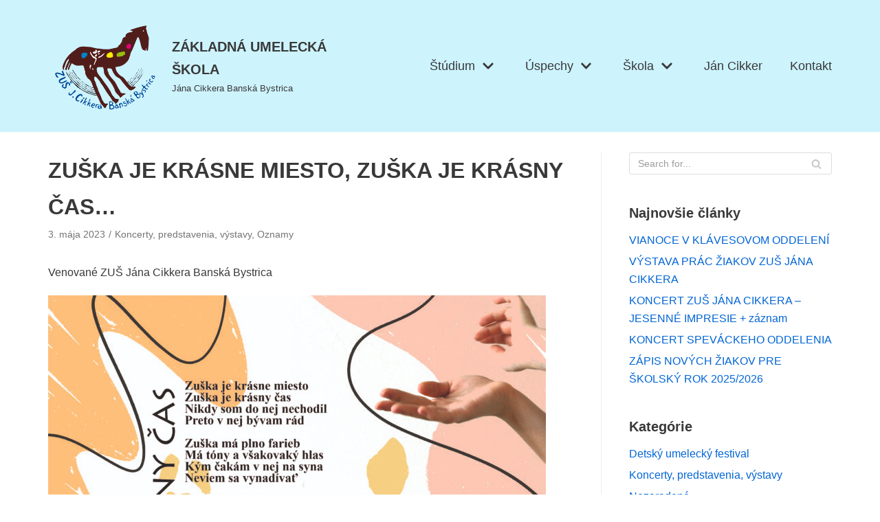

--- FILE ---
content_type: text/html; charset=UTF-8
request_url: https://www.zusjcbb.sk/?p=10058
body_size: 13888
content:
<!DOCTYPE html>
<html lang="sk-SK">

<head>
	
	<meta charset="UTF-8">
	<meta name="viewport" content="width=device-width, initial-scale=1, minimum-scale=1">
	<link rel="profile" href="http://gmpg.org/xfn/11">
		<title>ZUŠKA JE KRÁSNE MIESTO, ZUŠKA JE KRÁSNY ČAS&#8230; &#8211; ZÁKLADNÁ UMELECKÁ ŠKOLA</title>
<meta name='robots' content='max-image-preview:large' />
<link rel='dns-prefetch' href='//s.w.org' />
<link rel="alternate" type="application/rss+xml" title="RSS kanál: ZÁKLADNÁ UMELECKÁ ŠKOLA &raquo;" href="https://www.zusjcbb.sk/?feed=rss2" />
<link rel="alternate" type="application/rss+xml" title="RSS kanál komentárov webu ZÁKLADNÁ UMELECKÁ ŠKOLA &raquo;" href="https://www.zusjcbb.sk/?feed=comments-rss2" />
<script type="text/javascript">
window._wpemojiSettings = {"baseUrl":"https:\/\/s.w.org\/images\/core\/emoji\/13.1.0\/72x72\/","ext":".png","svgUrl":"https:\/\/s.w.org\/images\/core\/emoji\/13.1.0\/svg\/","svgExt":".svg","source":{"concatemoji":"https:\/\/www.zusjcbb.sk\/wp-includes\/js\/wp-emoji-release.min.js?ver=5.9.2"}};
/*! This file is auto-generated */
!function(e,a,t){var n,r,o,i=a.createElement("canvas"),p=i.getContext&&i.getContext("2d");function s(e,t){var a=String.fromCharCode;p.clearRect(0,0,i.width,i.height),p.fillText(a.apply(this,e),0,0);e=i.toDataURL();return p.clearRect(0,0,i.width,i.height),p.fillText(a.apply(this,t),0,0),e===i.toDataURL()}function c(e){var t=a.createElement("script");t.src=e,t.defer=t.type="text/javascript",a.getElementsByTagName("head")[0].appendChild(t)}for(o=Array("flag","emoji"),t.supports={everything:!0,everythingExceptFlag:!0},r=0;r<o.length;r++)t.supports[o[r]]=function(e){if(!p||!p.fillText)return!1;switch(p.textBaseline="top",p.font="600 32px Arial",e){case"flag":return s([127987,65039,8205,9895,65039],[127987,65039,8203,9895,65039])?!1:!s([55356,56826,55356,56819],[55356,56826,8203,55356,56819])&&!s([55356,57332,56128,56423,56128,56418,56128,56421,56128,56430,56128,56423,56128,56447],[55356,57332,8203,56128,56423,8203,56128,56418,8203,56128,56421,8203,56128,56430,8203,56128,56423,8203,56128,56447]);case"emoji":return!s([10084,65039,8205,55357,56613],[10084,65039,8203,55357,56613])}return!1}(o[r]),t.supports.everything=t.supports.everything&&t.supports[o[r]],"flag"!==o[r]&&(t.supports.everythingExceptFlag=t.supports.everythingExceptFlag&&t.supports[o[r]]);t.supports.everythingExceptFlag=t.supports.everythingExceptFlag&&!t.supports.flag,t.DOMReady=!1,t.readyCallback=function(){t.DOMReady=!0},t.supports.everything||(n=function(){t.readyCallback()},a.addEventListener?(a.addEventListener("DOMContentLoaded",n,!1),e.addEventListener("load",n,!1)):(e.attachEvent("onload",n),a.attachEvent("onreadystatechange",function(){"complete"===a.readyState&&t.readyCallback()})),(n=t.source||{}).concatemoji?c(n.concatemoji):n.wpemoji&&n.twemoji&&(c(n.twemoji),c(n.wpemoji)))}(window,document,window._wpemojiSettings);
</script>
<style type="text/css">
img.wp-smiley,
img.emoji {
	display: inline !important;
	border: none !important;
	box-shadow: none !important;
	height: 1em !important;
	width: 1em !important;
	margin: 0 0.07em !important;
	vertical-align: -0.1em !important;
	background: none !important;
	padding: 0 !important;
}
</style>
	<link rel='stylesheet' id='wp-block-library-css'  href='https://www.zusjcbb.sk/wp-includes/css/dist/block-library/style.min.css?ver=5.9.2' type='text/css' media='all' />
<link rel='stylesheet' id='font-awesome-5-css'  href='https://www.zusjcbb.sk/wp-content/plugins/themeisle-companion/obfx_modules/gutenberg-blocks/assets/fontawesome/css/all.min.css?ver=2.10.11' type='text/css' media='all' />
<link rel='stylesheet' id='font-awesome-4-shims-css'  href='https://www.zusjcbb.sk/wp-content/plugins/themeisle-companion/obfx_modules/gutenberg-blocks/assets/fontawesome/css/v4-shims.min.css?ver=2.10.11' type='text/css' media='all' />
<link rel='stylesheet' id='themeisle-block_styles-css'  href='https://www.zusjcbb.sk/wp-content/plugins/themeisle-companion/vendor/codeinwp/gutenberg-blocks/build/style.css?ver=1.6.9' type='text/css' media='all' />
<style id='global-styles-inline-css' type='text/css'>
body{--wp--preset--color--black: #000000;--wp--preset--color--cyan-bluish-gray: #abb8c3;--wp--preset--color--white: #ffffff;--wp--preset--color--pale-pink: #f78da7;--wp--preset--color--vivid-red: #cf2e2e;--wp--preset--color--luminous-vivid-orange: #ff6900;--wp--preset--color--luminous-vivid-amber: #fcb900;--wp--preset--color--light-green-cyan: #7bdcb5;--wp--preset--color--vivid-green-cyan: #00d084;--wp--preset--color--pale-cyan-blue: #8ed1fc;--wp--preset--color--vivid-cyan-blue: #0693e3;--wp--preset--color--vivid-purple: #9b51e0;--wp--preset--color--neve-link-color: var(--nv-primary-accent);--wp--preset--color--neve-link-hover-color: var(--nv-secondary-accent);--wp--preset--color--nv-site-bg: var(--nv-site-bg);--wp--preset--color--nv-light-bg: var(--nv-light-bg);--wp--preset--color--nv-dark-bg: var(--nv-dark-bg);--wp--preset--color--neve-text-color: var(--nv-text-color);--wp--preset--color--nv-text-dark-bg: var(--nv-text-dark-bg);--wp--preset--color--nv-c-1: var(--nv-c-1);--wp--preset--color--nv-c-2: var(--nv-c-2);--wp--preset--gradient--vivid-cyan-blue-to-vivid-purple: linear-gradient(135deg,rgba(6,147,227,1) 0%,rgb(155,81,224) 100%);--wp--preset--gradient--light-green-cyan-to-vivid-green-cyan: linear-gradient(135deg,rgb(122,220,180) 0%,rgb(0,208,130) 100%);--wp--preset--gradient--luminous-vivid-amber-to-luminous-vivid-orange: linear-gradient(135deg,rgba(252,185,0,1) 0%,rgba(255,105,0,1) 100%);--wp--preset--gradient--luminous-vivid-orange-to-vivid-red: linear-gradient(135deg,rgba(255,105,0,1) 0%,rgb(207,46,46) 100%);--wp--preset--gradient--very-light-gray-to-cyan-bluish-gray: linear-gradient(135deg,rgb(238,238,238) 0%,rgb(169,184,195) 100%);--wp--preset--gradient--cool-to-warm-spectrum: linear-gradient(135deg,rgb(74,234,220) 0%,rgb(151,120,209) 20%,rgb(207,42,186) 40%,rgb(238,44,130) 60%,rgb(251,105,98) 80%,rgb(254,248,76) 100%);--wp--preset--gradient--blush-light-purple: linear-gradient(135deg,rgb(255,206,236) 0%,rgb(152,150,240) 100%);--wp--preset--gradient--blush-bordeaux: linear-gradient(135deg,rgb(254,205,165) 0%,rgb(254,45,45) 50%,rgb(107,0,62) 100%);--wp--preset--gradient--luminous-dusk: linear-gradient(135deg,rgb(255,203,112) 0%,rgb(199,81,192) 50%,rgb(65,88,208) 100%);--wp--preset--gradient--pale-ocean: linear-gradient(135deg,rgb(255,245,203) 0%,rgb(182,227,212) 50%,rgb(51,167,181) 100%);--wp--preset--gradient--electric-grass: linear-gradient(135deg,rgb(202,248,128) 0%,rgb(113,206,126) 100%);--wp--preset--gradient--midnight: linear-gradient(135deg,rgb(2,3,129) 0%,rgb(40,116,252) 100%);--wp--preset--duotone--dark-grayscale: url('#wp-duotone-dark-grayscale');--wp--preset--duotone--grayscale: url('#wp-duotone-grayscale');--wp--preset--duotone--purple-yellow: url('#wp-duotone-purple-yellow');--wp--preset--duotone--blue-red: url('#wp-duotone-blue-red');--wp--preset--duotone--midnight: url('#wp-duotone-midnight');--wp--preset--duotone--magenta-yellow: url('#wp-duotone-magenta-yellow');--wp--preset--duotone--purple-green: url('#wp-duotone-purple-green');--wp--preset--duotone--blue-orange: url('#wp-duotone-blue-orange');--wp--preset--font-size--small: 13px;--wp--preset--font-size--medium: 20px;--wp--preset--font-size--large: 36px;--wp--preset--font-size--x-large: 42px;}.has-black-color{color: var(--wp--preset--color--black) !important;}.has-cyan-bluish-gray-color{color: var(--wp--preset--color--cyan-bluish-gray) !important;}.has-white-color{color: var(--wp--preset--color--white) !important;}.has-pale-pink-color{color: var(--wp--preset--color--pale-pink) !important;}.has-vivid-red-color{color: var(--wp--preset--color--vivid-red) !important;}.has-luminous-vivid-orange-color{color: var(--wp--preset--color--luminous-vivid-orange) !important;}.has-luminous-vivid-amber-color{color: var(--wp--preset--color--luminous-vivid-amber) !important;}.has-light-green-cyan-color{color: var(--wp--preset--color--light-green-cyan) !important;}.has-vivid-green-cyan-color{color: var(--wp--preset--color--vivid-green-cyan) !important;}.has-pale-cyan-blue-color{color: var(--wp--preset--color--pale-cyan-blue) !important;}.has-vivid-cyan-blue-color{color: var(--wp--preset--color--vivid-cyan-blue) !important;}.has-vivid-purple-color{color: var(--wp--preset--color--vivid-purple) !important;}.has-black-background-color{background-color: var(--wp--preset--color--black) !important;}.has-cyan-bluish-gray-background-color{background-color: var(--wp--preset--color--cyan-bluish-gray) !important;}.has-white-background-color{background-color: var(--wp--preset--color--white) !important;}.has-pale-pink-background-color{background-color: var(--wp--preset--color--pale-pink) !important;}.has-vivid-red-background-color{background-color: var(--wp--preset--color--vivid-red) !important;}.has-luminous-vivid-orange-background-color{background-color: var(--wp--preset--color--luminous-vivid-orange) !important;}.has-luminous-vivid-amber-background-color{background-color: var(--wp--preset--color--luminous-vivid-amber) !important;}.has-light-green-cyan-background-color{background-color: var(--wp--preset--color--light-green-cyan) !important;}.has-vivid-green-cyan-background-color{background-color: var(--wp--preset--color--vivid-green-cyan) !important;}.has-pale-cyan-blue-background-color{background-color: var(--wp--preset--color--pale-cyan-blue) !important;}.has-vivid-cyan-blue-background-color{background-color: var(--wp--preset--color--vivid-cyan-blue) !important;}.has-vivid-purple-background-color{background-color: var(--wp--preset--color--vivid-purple) !important;}.has-black-border-color{border-color: var(--wp--preset--color--black) !important;}.has-cyan-bluish-gray-border-color{border-color: var(--wp--preset--color--cyan-bluish-gray) !important;}.has-white-border-color{border-color: var(--wp--preset--color--white) !important;}.has-pale-pink-border-color{border-color: var(--wp--preset--color--pale-pink) !important;}.has-vivid-red-border-color{border-color: var(--wp--preset--color--vivid-red) !important;}.has-luminous-vivid-orange-border-color{border-color: var(--wp--preset--color--luminous-vivid-orange) !important;}.has-luminous-vivid-amber-border-color{border-color: var(--wp--preset--color--luminous-vivid-amber) !important;}.has-light-green-cyan-border-color{border-color: var(--wp--preset--color--light-green-cyan) !important;}.has-vivid-green-cyan-border-color{border-color: var(--wp--preset--color--vivid-green-cyan) !important;}.has-pale-cyan-blue-border-color{border-color: var(--wp--preset--color--pale-cyan-blue) !important;}.has-vivid-cyan-blue-border-color{border-color: var(--wp--preset--color--vivid-cyan-blue) !important;}.has-vivid-purple-border-color{border-color: var(--wp--preset--color--vivid-purple) !important;}.has-vivid-cyan-blue-to-vivid-purple-gradient-background{background: var(--wp--preset--gradient--vivid-cyan-blue-to-vivid-purple) !important;}.has-light-green-cyan-to-vivid-green-cyan-gradient-background{background: var(--wp--preset--gradient--light-green-cyan-to-vivid-green-cyan) !important;}.has-luminous-vivid-amber-to-luminous-vivid-orange-gradient-background{background: var(--wp--preset--gradient--luminous-vivid-amber-to-luminous-vivid-orange) !important;}.has-luminous-vivid-orange-to-vivid-red-gradient-background{background: var(--wp--preset--gradient--luminous-vivid-orange-to-vivid-red) !important;}.has-very-light-gray-to-cyan-bluish-gray-gradient-background{background: var(--wp--preset--gradient--very-light-gray-to-cyan-bluish-gray) !important;}.has-cool-to-warm-spectrum-gradient-background{background: var(--wp--preset--gradient--cool-to-warm-spectrum) !important;}.has-blush-light-purple-gradient-background{background: var(--wp--preset--gradient--blush-light-purple) !important;}.has-blush-bordeaux-gradient-background{background: var(--wp--preset--gradient--blush-bordeaux) !important;}.has-luminous-dusk-gradient-background{background: var(--wp--preset--gradient--luminous-dusk) !important;}.has-pale-ocean-gradient-background{background: var(--wp--preset--gradient--pale-ocean) !important;}.has-electric-grass-gradient-background{background: var(--wp--preset--gradient--electric-grass) !important;}.has-midnight-gradient-background{background: var(--wp--preset--gradient--midnight) !important;}.has-small-font-size{font-size: var(--wp--preset--font-size--small) !important;}.has-medium-font-size{font-size: var(--wp--preset--font-size--medium) !important;}.has-large-font-size{font-size: var(--wp--preset--font-size--large) !important;}.has-x-large-font-size{font-size: var(--wp--preset--font-size--x-large) !important;}
</style>
<link rel='stylesheet' id='neve-style-css'  href='https://www.zusjcbb.sk/wp-content/themes/neve/assets/css/style-legacy.min.css?ver=3.2.0' type='text/css' media='all' />
<style id='neve-style-inline-css' type='text/css'>
.header-menu-sidebar-inner li.menu-item-nav-search { display: none; }
		[data-row-id] .row { display: flex !important; align-items: center; flex-wrap: unset;}
		@media (max-width: 960px) { .footer--row .row { flex-direction: column; } }
.nv-meta-list li.meta:not(:last-child):after { content:"/" }
 .container{ max-width: 748px; } .alignfull > [class*="__inner-container"], .alignwide > [class*="__inner-container"]{ max-width:718px;margin:auto } .button.button-primary, button, input[type=button], .btn, input[type="submit"], /* Buttons in navigation */ ul[id^="nv-primary-navigation"] li.button.button-primary > a, .menu li.button.button-primary > a, .wp-block-button.is-style-primary .wp-block-button__link, .wc-block-grid .wp-block-button .wp-block-button__link, form input[type="submit"], form button[type="submit"]{ background-color: var(--nv-primary-accent);color: #ffffff;border-radius:3px 3px 3px 3px;border:none;border-width:1px 1px 1px 1px; } .button.button-primary:hover, ul[id^="nv-primary-navigation"] li.button.button-primary > a:hover, .menu li.button.button-primary > a:hover, .wp-block-button.is-style-primary .wp-block-button__link:hover, .wc-block-grid .wp-block-button .wp-block-button__link:hover, form input[type="submit"]:hover, form button[type="submit"]:hover{ background-color: var(--nv-primary-accent);color: #ffffff; } .button.button-secondary:not(.secondary-default), .wp-block-button.is-style-secondary .wp-block-button__link{ background-color: var(--nv-primary-accent);color: #ffffff;border-radius:3px 3px 3px 3px;border:none;border-width:1px 1px 1px 1px; } .button.button-secondary.secondary-default{ background-color: var(--nv-primary-accent);color: #ffffff;border-radius:3px 3px 3px 3px;border:none;border-width:1px 1px 1px 1px; } .button.button-secondary:not(.secondary-default):hover, .wp-block-button.is-style-secondary .wp-block-button__link:hover{ background-color: var(--nv-primary-accent);color: #ffffff; } .button.button-secondary.secondary-default:hover{ background-color: var(--nv-primary-accent);color: #ffffff; } form input:read-write, form textarea, form select, form select option, form.wp-block-search input.wp-block-search__input, .widget select{ color: var(--nv-text-color); } form.search-form input:read-write{ padding-right:45px !important; } .global-styled{ --bgColor: var(--nv-site-bg); } .header-main-inner,.header-main-inner a:not(.button),.header-main-inner .navbar-toggle{ color: var(--nv-text-color); } .header-main-inner .nv-icon svg,.header-main-inner .nv-contact-list svg{ fill: var(--nv-text-color); } .header-main-inner .icon-bar{ background-color: var(--nv-text-color); } .hfg_header .header-main-inner .nav-ul .sub-menu{ background-color: #cdf3fd; } .hfg_header .header-main-inner{ background-color: #cdf3fd; } .header-menu-sidebar .header-menu-sidebar-bg,.header-menu-sidebar .header-menu-sidebar-bg a:not(.button),.header-menu-sidebar .header-menu-sidebar-bg .navbar-toggle{ color: var(--nv-text-color); } .header-menu-sidebar .header-menu-sidebar-bg .nv-icon svg,.header-menu-sidebar .header-menu-sidebar-bg .nv-contact-list svg{ fill: var(--nv-text-color); } .header-menu-sidebar .header-menu-sidebar-bg .icon-bar{ background-color: var(--nv-text-color); } .hfg_header .header-menu-sidebar .header-menu-sidebar-bg .nav-ul .sub-menu{ background-color: var(--nv-site-bg); } .hfg_header .header-menu-sidebar .header-menu-sidebar-bg{ background-color: var(--nv-site-bg); } .header-menu-sidebar{ width: 360px; } .builder-item--logo .site-logo img{ max-width: 120px; } .builder-item--logo .site-logo{ padding:10px 0px 10px 0px; } .builder-item--logo{ margin:0px 0px 0px 0px; } .builder-item--nav-icon .navbar-toggle{ padding:10px 15px 10px 15px; } .builder-item--nav-icon{ margin:0px 0px 0px 0px; } .builder-item--primary-menu .nav-menu-primary > .nav-ul li:not(.woocommerce-mini-cart-item) > a,.builder-item--primary-menu .nav-menu-primary > .nav-ul .has-caret > a,.builder-item--primary-menu .nav-menu-primary > .nav-ul .neve-mm-heading span,.builder-item--primary-menu .nav-menu-primary > .nav-ul .has-caret{ color: var(--nv-text-color); } .builder-item--primary-menu .nav-menu-primary > .nav-ul li:not(.woocommerce-mini-cart-item) > a:after,.builder-item--primary-menu .nav-menu-primary > .nav-ul li > .has-caret > a:after{ background-color: var(--nv-secondary-accent); } .builder-item--primary-menu .nav-menu-primary > .nav-ul li:not(.woocommerce-mini-cart-item):hover > a,.builder-item--primary-menu .nav-menu-primary > .nav-ul li:hover > .has-caret > a,.builder-item--primary-menu .nav-menu-primary > .nav-ul li:hover > .has-caret{ color: var(--nv-secondary-accent); } .builder-item--primary-menu .nav-menu-primary > .nav-ul li:hover > .has-caret svg{ fill: var(--nv-secondary-accent); } .builder-item--primary-menu .nav-menu-primary > .nav-ul li.current-menu-item > a,.builder-item--primary-menu .nav-menu-primary > .nav-ul li.current_page_item > a,.builder-item--primary-menu .nav-menu-primary > .nav-ul li.current_page_item > .has-caret > a{ color: var(--nv-primary-accent); } .builder-item--primary-menu .nav-menu-primary > .nav-ul li.current-menu-item > .has-caret svg{ fill: var(--nv-primary-accent); } .builder-item--primary-menu .nav-ul > li:not(:last-of-type){ margin-right:20px; } .builder-item--primary-menu .style-full-height .nav-ul li:not(.menu-item-nav-search):not(.menu-item-nav-cart):hover > a:after{ width: calc(100% + 20px); } .builder-item--primary-menu .nav-ul li a, .builder-item--primary-menu .neve-mm-heading span{ min-height: 25px; } .builder-item--primary-menu{ font-size: 1em; line-height: 1.6em; letter-spacing: 0px; font-weight: 500; text-transform: none;padding:0px 0px 0px 0px;margin:0px 0px 0px 0px; } .builder-item--primary-menu svg{ width: 1em;height: 1em; } .footer-bottom-inner{ background-color: #cdf3fd; } .footer-bottom-inner,.footer-bottom-inner a:not(.button),.footer-bottom-inner .navbar-toggle{ color: #a3a3a3; } .footer-bottom-inner .nv-icon svg,.footer-bottom-inner .nv-contact-list svg{ fill: #a3a3a3; } .footer-bottom-inner .icon-bar{ background-color: #a3a3a3; } .footer-bottom-inner .nav-ul .sub-menu{ background-color: #cdf3fd; } .builder-item--footer_copyright{ font-size: 1em; line-height: 1.6em; letter-spacing: 0px; font-weight: 500; text-transform: none;padding:0px 0px 0px 0px;margin:0px 0px 0px 0px; } .builder-item--footer_copyright svg{ width: 1em;height: 1em; } @media(min-width: 576px){ .container{ max-width: 992px; } .header-menu-sidebar{ width: 360px; } .builder-item--logo .site-logo img{ max-width: 120px; } .builder-item--logo .site-logo{ padding:10px 0px 10px 0px; } .builder-item--logo{ margin:0px 0px 0px 0px; } .builder-item--nav-icon .navbar-toggle{ padding:10px 15px 10px 15px; } .builder-item--nav-icon{ margin:0px 0px 0px 0px; } .builder-item--primary-menu .nav-ul > li:not(:last-of-type){ margin-right:20px; } .builder-item--primary-menu .style-full-height .nav-ul li:not(.menu-item-nav-search):not(.menu-item-nav-cart):hover > a:after{ width: calc(100% + 20px); } .builder-item--primary-menu .nav-ul li a, .builder-item--primary-menu .neve-mm-heading span{ min-height: 25px; } .builder-item--primary-menu{ font-size: 1em; line-height: 1.6em; letter-spacing: 0px;padding:0px 0px 0px 0px;margin:0px 0px 0px 0px; } .builder-item--primary-menu svg{ width: 1em;height: 1em; } .builder-item--footer_copyright{ font-size: 1em; line-height: 1.6em; letter-spacing: 0px;padding:0px 0px 0px 0px;margin:0px 0px 0px 0px; } .builder-item--footer_copyright svg{ width: 1em;height: 1em; } }@media(min-width: 960px){ .container{ max-width: 1170px; } #content .container .col, #content .container-fluid .col{ max-width: 70%; } .alignfull > [class*="__inner-container"], .alignwide > [class*="__inner-container"]{ max-width:789px } .container-fluid .alignfull > [class*="__inner-container"], .container-fluid .alignwide > [class*="__inner-container"]{ max-width:calc(70% + 15px) } .nv-sidebar-wrap, .nv-sidebar-wrap.shop-sidebar{ max-width: 30%; } .header-menu-sidebar{ width: 360px; } .builder-item--logo .site-logo img{ max-width: 170px; } .builder-item--logo .site-logo{ padding:10px 0px 10px 0px; } .builder-item--logo{ margin:0px 0px 0px 0px; } .builder-item--nav-icon .navbar-toggle{ padding:10px 15px 10px 15px; } .builder-item--nav-icon{ margin:0px 0px 0px 0px; } .builder-item--primary-menu .nav-ul > li:not(:last-of-type){ margin-right:40px; } .builder-item--primary-menu .style-full-height .nav-ul li:not(.menu-item-nav-search):not(.menu-item-nav-cart) > a:after{ left:-20px;right:-20px } .builder-item--primary-menu .style-full-height .nav-ul li:not(.menu-item-nav-search):not(.menu-item-nav-cart):hover > a:after{ width: calc(100% + 40px); } .builder-item--primary-menu .nav-ul li a, .builder-item--primary-menu .neve-mm-heading span{ min-height: 30px; } .builder-item--primary-menu{ font-size: 1.1em; line-height: 1.6em; letter-spacing: 0px;padding:0px 0px 0px 0px;margin:0px 0px 0px 0px; } .builder-item--primary-menu svg{ width: 1.1em;height: 1.1em; } .builder-item--footer_copyright{ font-size: 1em; line-height: 1.6em; letter-spacing: 0px;padding:0px 0px 0px 0px;margin:0px 0px 0px 0px; } .builder-item--footer_copyright svg{ width: 1em;height: 1em; } }.nv-content-wrap .elementor a:not(.button):not(.wp-block-file__button){ text-decoration: none; }:root{--nv-primary-accent:#0366d6;--nv-secondary-accent:#0e509a;--nv-site-bg:#ffffff;--nv-light-bg:#ededed;--nv-dark-bg:#14171c;--nv-text-color:#393939;--nv-text-dark-bg:#ffffff;--nv-c-1:#77b978;--nv-c-2:#f37262;--nv-fallback-ff:Arial, Helvetica, sans-serif;}
:root{--e-global-color-nvprimaryaccent:#0366d6;--e-global-color-nvsecondaryaccent:#0e509a;--e-global-color-nvsitebg:#ffffff;--e-global-color-nvlightbg:#ededed;--e-global-color-nvdarkbg:#14171c;--e-global-color-nvtextcolor:#393939;--e-global-color-nvtextdarkbg:#ffffff;--e-global-color-nvc1:#77b978;--e-global-color-nvc2:#f37262;}
</style>
<link rel='stylesheet' id='slb_core-css'  href='https://www.zusjcbb.sk/wp-content/plugins/simple-lightbox/client/css/app.css?ver=2.8.1' type='text/css' media='all' />
<link rel="https://api.w.org/" href="https://www.zusjcbb.sk/index.php?rest_route=/" /><link rel="alternate" type="application/json" href="https://www.zusjcbb.sk/index.php?rest_route=/wp/v2/posts/10058" /><link rel="EditURI" type="application/rsd+xml" title="RSD" href="https://www.zusjcbb.sk/xmlrpc.php?rsd" />
<link rel="wlwmanifest" type="application/wlwmanifest+xml" href="https://www.zusjcbb.sk/wp-includes/wlwmanifest.xml" /> 
<meta name="generator" content="WordPress 5.9.2" />
<link rel="canonical" href="https://www.zusjcbb.sk/?p=10058" />
<link rel='shortlink' href='https://www.zusjcbb.sk/?p=10058' />
<link rel="alternate" type="application/json+oembed" href="https://www.zusjcbb.sk/index.php?rest_route=%2Foembed%2F1.0%2Fembed&#038;url=https%3A%2F%2Fwww.zusjcbb.sk%2F%3Fp%3D10058" />
<link rel="alternate" type="text/xml+oembed" href="https://www.zusjcbb.sk/index.php?rest_route=%2Foembed%2F1.0%2Fembed&#038;url=https%3A%2F%2Fwww.zusjcbb.sk%2F%3Fp%3D10058&#038;format=xml" />
<!-- Enter your scripts here --><link rel="icon" href="https://www.zusjcbb.sk/wp-content/uploads/2015/05/logo-325-e1432304202470-150x150.jpg" sizes="32x32" />
<link rel="icon" href="https://www.zusjcbb.sk/wp-content/uploads/2015/05/logo-325-e1432304202470.jpg" sizes="192x192" />
<link rel="apple-touch-icon" href="https://www.zusjcbb.sk/wp-content/uploads/2015/05/logo-325-e1432304202470.jpg" />
<meta name="msapplication-TileImage" content="https://www.zusjcbb.sk/wp-content/uploads/2015/05/logo-325-e1432304202470.jpg" />

	</head>

<body  class="post-template-default single single-post postid-10058 single-format-standard wp-custom-logo  nv-sidebar-right menu_sidebar_slide_left elementor-default elementor-kit-8281" id="neve_body"  >
<svg xmlns="http://www.w3.org/2000/svg" viewBox="0 0 0 0" width="0" height="0" focusable="false" role="none" style="visibility: hidden; position: absolute; left: -9999px; overflow: hidden;" ><defs><filter id="wp-duotone-dark-grayscale"><feColorMatrix color-interpolation-filters="sRGB" type="matrix" values=" .299 .587 .114 0 0 .299 .587 .114 0 0 .299 .587 .114 0 0 .299 .587 .114 0 0 " /><feComponentTransfer color-interpolation-filters="sRGB" ><feFuncR type="table" tableValues="0 0.498039215686" /><feFuncG type="table" tableValues="0 0.498039215686" /><feFuncB type="table" tableValues="0 0.498039215686" /><feFuncA type="table" tableValues="1 1" /></feComponentTransfer><feComposite in2="SourceGraphic" operator="in" /></filter></defs></svg><svg xmlns="http://www.w3.org/2000/svg" viewBox="0 0 0 0" width="0" height="0" focusable="false" role="none" style="visibility: hidden; position: absolute; left: -9999px; overflow: hidden;" ><defs><filter id="wp-duotone-grayscale"><feColorMatrix color-interpolation-filters="sRGB" type="matrix" values=" .299 .587 .114 0 0 .299 .587 .114 0 0 .299 .587 .114 0 0 .299 .587 .114 0 0 " /><feComponentTransfer color-interpolation-filters="sRGB" ><feFuncR type="table" tableValues="0 1" /><feFuncG type="table" tableValues="0 1" /><feFuncB type="table" tableValues="0 1" /><feFuncA type="table" tableValues="1 1" /></feComponentTransfer><feComposite in2="SourceGraphic" operator="in" /></filter></defs></svg><svg xmlns="http://www.w3.org/2000/svg" viewBox="0 0 0 0" width="0" height="0" focusable="false" role="none" style="visibility: hidden; position: absolute; left: -9999px; overflow: hidden;" ><defs><filter id="wp-duotone-purple-yellow"><feColorMatrix color-interpolation-filters="sRGB" type="matrix" values=" .299 .587 .114 0 0 .299 .587 .114 0 0 .299 .587 .114 0 0 .299 .587 .114 0 0 " /><feComponentTransfer color-interpolation-filters="sRGB" ><feFuncR type="table" tableValues="0.549019607843 0.988235294118" /><feFuncG type="table" tableValues="0 1" /><feFuncB type="table" tableValues="0.717647058824 0.254901960784" /><feFuncA type="table" tableValues="1 1" /></feComponentTransfer><feComposite in2="SourceGraphic" operator="in" /></filter></defs></svg><svg xmlns="http://www.w3.org/2000/svg" viewBox="0 0 0 0" width="0" height="0" focusable="false" role="none" style="visibility: hidden; position: absolute; left: -9999px; overflow: hidden;" ><defs><filter id="wp-duotone-blue-red"><feColorMatrix color-interpolation-filters="sRGB" type="matrix" values=" .299 .587 .114 0 0 .299 .587 .114 0 0 .299 .587 .114 0 0 .299 .587 .114 0 0 " /><feComponentTransfer color-interpolation-filters="sRGB" ><feFuncR type="table" tableValues="0 1" /><feFuncG type="table" tableValues="0 0.278431372549" /><feFuncB type="table" tableValues="0.592156862745 0.278431372549" /><feFuncA type="table" tableValues="1 1" /></feComponentTransfer><feComposite in2="SourceGraphic" operator="in" /></filter></defs></svg><svg xmlns="http://www.w3.org/2000/svg" viewBox="0 0 0 0" width="0" height="0" focusable="false" role="none" style="visibility: hidden; position: absolute; left: -9999px; overflow: hidden;" ><defs><filter id="wp-duotone-midnight"><feColorMatrix color-interpolation-filters="sRGB" type="matrix" values=" .299 .587 .114 0 0 .299 .587 .114 0 0 .299 .587 .114 0 0 .299 .587 .114 0 0 " /><feComponentTransfer color-interpolation-filters="sRGB" ><feFuncR type="table" tableValues="0 0" /><feFuncG type="table" tableValues="0 0.647058823529" /><feFuncB type="table" tableValues="0 1" /><feFuncA type="table" tableValues="1 1" /></feComponentTransfer><feComposite in2="SourceGraphic" operator="in" /></filter></defs></svg><svg xmlns="http://www.w3.org/2000/svg" viewBox="0 0 0 0" width="0" height="0" focusable="false" role="none" style="visibility: hidden; position: absolute; left: -9999px; overflow: hidden;" ><defs><filter id="wp-duotone-magenta-yellow"><feColorMatrix color-interpolation-filters="sRGB" type="matrix" values=" .299 .587 .114 0 0 .299 .587 .114 0 0 .299 .587 .114 0 0 .299 .587 .114 0 0 " /><feComponentTransfer color-interpolation-filters="sRGB" ><feFuncR type="table" tableValues="0.780392156863 1" /><feFuncG type="table" tableValues="0 0.949019607843" /><feFuncB type="table" tableValues="0.352941176471 0.470588235294" /><feFuncA type="table" tableValues="1 1" /></feComponentTransfer><feComposite in2="SourceGraphic" operator="in" /></filter></defs></svg><svg xmlns="http://www.w3.org/2000/svg" viewBox="0 0 0 0" width="0" height="0" focusable="false" role="none" style="visibility: hidden; position: absolute; left: -9999px; overflow: hidden;" ><defs><filter id="wp-duotone-purple-green"><feColorMatrix color-interpolation-filters="sRGB" type="matrix" values=" .299 .587 .114 0 0 .299 .587 .114 0 0 .299 .587 .114 0 0 .299 .587 .114 0 0 " /><feComponentTransfer color-interpolation-filters="sRGB" ><feFuncR type="table" tableValues="0.650980392157 0.403921568627" /><feFuncG type="table" tableValues="0 1" /><feFuncB type="table" tableValues="0.447058823529 0.4" /><feFuncA type="table" tableValues="1 1" /></feComponentTransfer><feComposite in2="SourceGraphic" operator="in" /></filter></defs></svg><svg xmlns="http://www.w3.org/2000/svg" viewBox="0 0 0 0" width="0" height="0" focusable="false" role="none" style="visibility: hidden; position: absolute; left: -9999px; overflow: hidden;" ><defs><filter id="wp-duotone-blue-orange"><feColorMatrix color-interpolation-filters="sRGB" type="matrix" values=" .299 .587 .114 0 0 .299 .587 .114 0 0 .299 .587 .114 0 0 .299 .587 .114 0 0 " /><feComponentTransfer color-interpolation-filters="sRGB" ><feFuncR type="table" tableValues="0.0980392156863 1" /><feFuncG type="table" tableValues="0 0.662745098039" /><feFuncB type="table" tableValues="0.847058823529 0.419607843137" /><feFuncA type="table" tableValues="1 1" /></feComponentTransfer><feComposite in2="SourceGraphic" operator="in" /></filter></defs></svg><div class="wrapper">
	
	<header class="header" role="banner" next-page-hide>
		<a class="neve-skip-link show-on-focus" href="#content" >
			Preskočiť na obsah		</a>
		<div id="header-grid"  class="hfg_header site-header">
	
<nav class="header--row header-main hide-on-mobile hide-on-tablet layout-full-contained nv-navbar header--row"
	data-row-id="main" data-show-on="desktop">

	<div
		class="header--row-inner header-main-inner">
		<div class="container">
			<div
				class="row row--wrapper"
				data-section="hfg_header_layout_main" >
				<div class="builder-item hfg-item-first col-5 desktop-left"><div class="item--inner builder-item--logo"
		data-section="title_tagline"
		data-item-id="logo">
	
<div class="site-logo">
	<a class="brand" href="https://www.zusjcbb.sk/" title="ZÁKLADNÁ UMELECKÁ ŠKOLA"
			aria-label="ZÁKLADNÁ UMELECKÁ ŠKOLA"><div class="title-with-logo"><img width="1301" height="1197" src="https://www.zusjcbb.sk/wp-content/uploads/2021/05/cropped-kon-22.png" class="neve-site-logo skip-lazy" alt="" loading="lazy" data-variant="logo" srcset="https://www.zusjcbb.sk/wp-content/uploads/2021/05/cropped-kon-22.png 1301w, https://www.zusjcbb.sk/wp-content/uploads/2021/05/cropped-kon-22-300x276.png 300w, https://www.zusjcbb.sk/wp-content/uploads/2021/05/cropped-kon-22-1024x942.png 1024w, https://www.zusjcbb.sk/wp-content/uploads/2021/05/cropped-kon-22-768x707.png 768w" sizes="(max-width: 1301px) 100vw, 1301px" /><div class="nv-title-tagline-wrap"><p class="site-title">ZÁKLADNÁ UMELECKÁ ŠKOLA</p><small>Jána Cikkera Banská Bystrica</small></div></div></a></div>

	</div>

</div><div class="builder-item has-nav hfg-item-last col-7 desktop-right"><div class="item--inner builder-item--primary-menu has_menu"
		data-section="header_menu_primary"
		data-item-id="primary-menu">
	<div class="nv-nav-wrap">
	<div role="navigation" class="style-border-bottom nav-menu-primary"
			aria-label="Primárne menu">

		<ul id="nv-primary-navigation-main" class="primary-menu-ul nav-ul"><li id="menu-item-1482" class="menu-item menu-item-type-post_type menu-item-object-page menu-item-has-children menu-item-1482"><a href="https://www.zusjcbb.sk/?page_id=35"><span class="menu-item-title-wrap dd-title">Štúdium</span><div  class="caret-wrap 1"><span class="caret"><svg xmlns="http://www.w3.org/2000/svg" viewBox="0 0 448 512"><path d="M207.029 381.476L12.686 187.132c-9.373-9.373-9.373-24.569 0-33.941l22.667-22.667c9.357-9.357 24.522-9.375 33.901-.04L224 284.505l154.745-154.021c9.379-9.335 24.544-9.317 33.901.04l22.667 22.667c9.373 9.373 9.373 24.569 0 33.941L240.971 381.476c-9.373 9.372-24.569 9.372-33.942 0z"/></svg></span></div></a>
<ul class="sub-menu">
	<li id="menu-item-2053" class="menu-item menu-item-type-custom menu-item-object-custom menu-item-2053"><a href="https://www.zusjcbb.sk/?cat=21">Prijímacie skúšky</a></li>
	<li id="menu-item-1464" class="menu-item menu-item-type-post_type menu-item-object-page menu-item-has-children menu-item-1464"><a href="https://www.zusjcbb.sk/?page_id=77"><span class="menu-item-title-wrap dd-title">Hudobný odbor</span><div  class="caret-wrap 3"><span class="caret"><svg xmlns="http://www.w3.org/2000/svg" viewBox="0 0 448 512"><path d="M207.029 381.476L12.686 187.132c-9.373-9.373-9.373-24.569 0-33.941l22.667-22.667c9.357-9.357 24.522-9.375 33.901-.04L224 284.505l154.745-154.021c9.379-9.335 24.544-9.317 33.901.04l22.667 22.667c9.373 9.373 9.373 24.569 0 33.941L240.971 381.476c-9.373 9.372-24.569 9.372-33.942 0z"/></svg></span></div></a>
	<ul class="sub-menu">
		<li id="menu-item-11138" class="menu-item menu-item-type-post_type menu-item-object-page menu-item-has-children menu-item-11138"><a href="https://www.zusjcbb.sk/?page_id=11113"><span class="menu-item-title-wrap dd-title">Banskobystrický detský spevácky zbor</span><div  class="caret-wrap 4"><span class="caret"><svg xmlns="http://www.w3.org/2000/svg" viewBox="0 0 448 512"><path d="M207.029 381.476L12.686 187.132c-9.373-9.373-9.373-24.569 0-33.941l22.667-22.667c9.357-9.357 24.522-9.375 33.901-.04L224 284.505l154.745-154.021c9.379-9.335 24.544-9.317 33.901.04l22.667 22.667c9.373 9.373 9.373 24.569 0 33.941L240.971 381.476c-9.373 9.372-24.569 9.372-33.942 0z"/></svg></span></div></a>
		<ul class="sub-menu">
			<li id="menu-item-8333" class="menu-item menu-item-type-post_type menu-item-object-page menu-item-8333"><a href="https://www.zusjcbb.sk/?page_id=123">Prípravná zložka – Banskobystrický detský spevácky zbor</a></li>
			<li id="menu-item-8334" class="menu-item menu-item-type-post_type menu-item-object-page menu-item-8334"><a href="https://www.zusjcbb.sk/?page_id=127">Mladšia veková zložka – Banskobystrický detský spevácky zbor</a></li>
			<li id="menu-item-9004" class="menu-item menu-item-type-post_type menu-item-object-page menu-item-9004"><a href="https://www.zusjcbb.sk/?page_id=8999">Staršia veková zložka – Banskobystrický detský spevácky zbor</a></li>
		</ul>
</li>
		<li id="menu-item-8874" class="menu-item menu-item-type-post_type menu-item-object-page menu-item-8874"><a href="https://www.zusjcbb.sk/?page_id=8868">Flautisimmo</a></li>
		<li id="menu-item-11136" class="menu-item menu-item-type-post_type menu-item-object-page menu-item-11136"><a href="https://www.zusjcbb.sk/?page_id=11121">Gitarový orchester</a></li>
		<li id="menu-item-8398" class="menu-item menu-item-type-post_type menu-item-object-page menu-item-8398"><a href="https://www.zusjcbb.sk/?page_id=194">Ľudová hudba Radosť</a></li>
		<li id="menu-item-8396" class="menu-item menu-item-type-post_type menu-item-object-page menu-item-8396"><a href="https://www.zusjcbb.sk/?page_id=3365">Musica Camerata</a></li>
		<li id="menu-item-8998" class="menu-item menu-item-type-post_type menu-item-object-page menu-item-8998"><a href="https://www.zusjcbb.sk/?page_id=8992">Saxofónové kvarteto</a></li>
		<li id="menu-item-8389" class="menu-item menu-item-type-post_type menu-item-object-page menu-item-8389"><a href="https://www.zusjcbb.sk/?page_id=364">Sláčikový orchester ZUŠ Jána Cikkera</a></li>
		<li id="menu-item-8388" class="menu-item menu-item-type-post_type menu-item-object-page menu-item-8388"><a href="https://www.zusjcbb.sk/?page_id=198">Swingový orchester</a></li>
		<li id="menu-item-8387" class="menu-item menu-item-type-post_type menu-item-object-page menu-item-8387"><a href="https://www.zusjcbb.sk/?page_id=191">ZUŠ Band</a></li>
	</ul>
</li>
	<li id="menu-item-1481" class="menu-item menu-item-type-post_type menu-item-object-page menu-item-1481"><a href="https://www.zusjcbb.sk/?page_id=80">Výtvarný odbor</a></li>
	<li id="menu-item-1475" class="menu-item menu-item-type-post_type menu-item-object-page menu-item-1475"><a href="https://www.zusjcbb.sk/?page_id=85">Tanečný odbor</a></li>
	<li id="menu-item-1472" class="menu-item menu-item-type-post_type menu-item-object-page menu-item-has-children menu-item-1472"><a href="https://www.zusjcbb.sk/?page_id=83"><span class="menu-item-title-wrap dd-title">Literárno-dramatický odbor</span><div  class="caret-wrap 18"><span class="caret"><svg xmlns="http://www.w3.org/2000/svg" viewBox="0 0 448 512"><path d="M207.029 381.476L12.686 187.132c-9.373-9.373-9.373-24.569 0-33.941l22.667-22.667c9.357-9.357 24.522-9.375 33.901-.04L224 284.505l154.745-154.021c9.379-9.335 24.544-9.317 33.901.04l22.667 22.667c9.373 9.373 9.373 24.569 0 33.941L240.971 381.476c-9.373 9.372-24.569 9.372-33.942 0z"/></svg></span></div></a>
	<ul class="sub-menu">
		<li id="menu-item-8397" class="menu-item menu-item-type-post_type menu-item-object-page menu-item-8397"><a href="https://www.zusjcbb.sk/?page_id=307">Divadlo ZUŠ Jána Cikkera</a></li>
		<li id="menu-item-8400" class="menu-item menu-item-type-post_type menu-item-object-page menu-item-8400"><a href="https://www.zusjcbb.sk/?page_id=312">Fotky a videá</a></li>
	</ul>
</li>
</ul>
</li>
<li id="menu-item-1701" class="menu-item menu-item-type-custom menu-item-object-custom menu-item-has-children menu-item-1701"><a href="https://www.zusjcbb.sk/?page_id=13737"><span class="menu-item-title-wrap dd-title">Úspechy</span><div  class="caret-wrap 21"><span class="caret"><svg xmlns="http://www.w3.org/2000/svg" viewBox="0 0 448 512"><path d="M207.029 381.476L12.686 187.132c-9.373-9.373-9.373-24.569 0-33.941l22.667-22.667c9.357-9.357 24.522-9.375 33.901-.04L224 284.505l154.745-154.021c9.379-9.335 24.544-9.317 33.901.04l22.667 22.667c9.373 9.373 9.373 24.569 0 33.941L240.971 381.476c-9.373 9.372-24.569 9.372-33.942 0z"/></svg></span></div></a>
<ul class="sub-menu">
	<li id="menu-item-13739" class="menu-item menu-item-type-post_type menu-item-object-page menu-item-13739"><a href="https://www.zusjcbb.sk/?page_id=13737">Úspechy 2025 / 2026</a></li>
	<li id="menu-item-12435" class="menu-item menu-item-type-post_type menu-item-object-page menu-item-12435"><a href="https://www.zusjcbb.sk/?page_id=12431">Úspechy 2024 / 2025</a></li>
	<li id="menu-item-10815" class="menu-item menu-item-type-post_type menu-item-object-page menu-item-10815"><a href="https://www.zusjcbb.sk/?page_id=10811">Úspechy 2023 / 2024</a></li>
	<li id="menu-item-9691" class="menu-item menu-item-type-post_type menu-item-object-page menu-item-9691"><a href="https://www.zusjcbb.sk/?page_id=9687">Úspechy 2022 / 2023</a></li>
	<li id="menu-item-9021" class="menu-item menu-item-type-post_type menu-item-object-page menu-item-9021"><a href="https://www.zusjcbb.sk/?page_id=9013">Úspechy 2021 / 2022</a></li>
	<li id="menu-item-7783" class="menu-item menu-item-type-post_type menu-item-object-page menu-item-7783"><a href="https://www.zusjcbb.sk/?page_id=7776">Úspechy 2020 / 2021</a></li>
	<li id="menu-item-7542" class="menu-item menu-item-type-post_type menu-item-object-page menu-item-7542"><a href="https://www.zusjcbb.sk/?page_id=7537">Úspechy 2019 / 2020</a></li>
	<li id="menu-item-5411" class="menu-item menu-item-type-post_type menu-item-object-page menu-item-5411"><a href="https://www.zusjcbb.sk/?page_id=5362">Úspechy 2018 / 2019</a></li>
	<li id="menu-item-4356" class="menu-item menu-item-type-post_type menu-item-object-page menu-item-4356"><a href="https://www.zusjcbb.sk/?page_id=4343">Úspechy 2017/2018</a></li>
	<li id="menu-item-3518" class="menu-item menu-item-type-post_type menu-item-object-page menu-item-3518"><a href="https://www.zusjcbb.sk/?page_id=3344">Úspechy 2016/2017</a></li>
	<li id="menu-item-2782" class="menu-item menu-item-type-post_type menu-item-object-page menu-item-2782"><a href="https://www.zusjcbb.sk/?page_id=2467">Úspechy 2015/2016</a></li>
	<li id="menu-item-1432" class="menu-item menu-item-type-post_type menu-item-object-page menu-item-1432"><a href="https://www.zusjcbb.sk/?page_id=34">Úspechy 2014/2015</a></li>
	<li id="menu-item-1697" class="menu-item menu-item-type-post_type menu-item-object-page menu-item-1697"><a href="https://www.zusjcbb.sk/?page_id=1686">Úspechy  2014</a></li>
	<li id="menu-item-1698" class="menu-item menu-item-type-post_type menu-item-object-page menu-item-1698"><a href="https://www.zusjcbb.sk/?page_id=1689">Úspechy 2013</a></li>
	<li id="menu-item-1699" class="menu-item menu-item-type-post_type menu-item-object-page menu-item-1699"><a href="https://www.zusjcbb.sk/?page_id=1692">Úspechy 2012</a></li>
	<li id="menu-item-1700" class="menu-item menu-item-type-post_type menu-item-object-page menu-item-1700"><a href="https://www.zusjcbb.sk/?page_id=1695">Úspechy 2011</a></li>
</ul>
</li>
<li id="menu-item-1433" class="menu-item menu-item-type-post_type menu-item-object-page menu-item-has-children menu-item-1433"><a href="https://www.zusjcbb.sk/?page_id=32"><span class="menu-item-title-wrap dd-title">Škola</span><div  class="caret-wrap 38"><span class="caret"><svg xmlns="http://www.w3.org/2000/svg" viewBox="0 0 448 512"><path d="M207.029 381.476L12.686 187.132c-9.373-9.373-9.373-24.569 0-33.941l22.667-22.667c9.357-9.357 24.522-9.375 33.901-.04L224 284.505l154.745-154.021c9.379-9.335 24.544-9.317 33.901.04l22.667 22.667c9.373 9.373 9.373 24.569 0 33.941L240.971 381.476c-9.373 9.372-24.569 9.372-33.942 0z"/></svg></span></div></a>
<ul class="sub-menu">
	<li id="menu-item-1428" class="menu-item menu-item-type-post_type menu-item-object-page menu-item-1428"><a href="https://www.zusjcbb.sk/?page_id=37">Dokumenty</a></li>
	<li id="menu-item-9452" class="menu-item menu-item-type-post_type menu-item-object-page menu-item-9452"><a href="https://www.zusjcbb.sk/?page_id=9450">Voľné pracovné miesta</a></li>
	<li id="menu-item-3692" class="menu-item menu-item-type-post_type menu-item-object-page menu-item-3692"><a href="https://www.zusjcbb.sk/?page_id=3682">Verejné obstarávanie</a></li>
</ul>
</li>
<li id="menu-item-1429" class="menu-item menu-item-type-post_type menu-item-object-page menu-item-1429"><a href="https://www.zusjcbb.sk/?page_id=39">Ján Cikker</a></li>
<li id="menu-item-1430" class="menu-item menu-item-type-post_type menu-item-object-page menu-item-1430"><a href="https://www.zusjcbb.sk/?page_id=41">Kontakt</a></li>
</ul>	</div>
</div>

	</div>

</div>							</div>
		</div>
	</div>
</nav>


<nav class="header--row header-main hide-on-desktop layout-full-contained nv-navbar header--row"
	data-row-id="main" data-show-on="mobile">

	<div
		class="header--row-inner header-main-inner">
		<div class="container">
			<div
				class="row row--wrapper"
				data-section="hfg_header_layout_main" >
				<div class="builder-item hfg-item-first col-8 tablet-left mobile-left"><div class="item--inner builder-item--logo"
		data-section="title_tagline"
		data-item-id="logo">
	
<div class="site-logo">
	<a class="brand" href="https://www.zusjcbb.sk/" title="ZÁKLADNÁ UMELECKÁ ŠKOLA"
			aria-label="ZÁKLADNÁ UMELECKÁ ŠKOLA"><div class="title-with-logo"><img width="1301" height="1197" src="https://www.zusjcbb.sk/wp-content/uploads/2021/05/cropped-kon-22.png" class="neve-site-logo skip-lazy" alt="" loading="lazy" data-variant="logo" srcset="https://www.zusjcbb.sk/wp-content/uploads/2021/05/cropped-kon-22.png 1301w, https://www.zusjcbb.sk/wp-content/uploads/2021/05/cropped-kon-22-300x276.png 300w, https://www.zusjcbb.sk/wp-content/uploads/2021/05/cropped-kon-22-1024x942.png 1024w, https://www.zusjcbb.sk/wp-content/uploads/2021/05/cropped-kon-22-768x707.png 768w" sizes="(max-width: 1301px) 100vw, 1301px" /><div class="nv-title-tagline-wrap"><p class="site-title">ZÁKLADNÁ UMELECKÁ ŠKOLA</p><small>Jána Cikkera Banská Bystrica</small></div></div></a></div>

	</div>

</div><div class="builder-item hfg-item-last col-4 tablet-right mobile-right"><div class="item--inner builder-item--nav-icon"
		data-section="header_menu_icon"
		data-item-id="nav-icon">
	<div class="menu-mobile-toggle item-button navbar-toggle-wrapper">
	<button type="button" class=" navbar-toggle"
			value="Menu navigácie"
					aria-label="Menu navigácie ">
					<span class="bars">
				<span class="icon-bar"></span>
				<span class="icon-bar"></span>
				<span class="icon-bar"></span>
			</span>
					<span class="screen-reader-text">Menu navigácie</span>
	</button>
</div> <!--.navbar-toggle-wrapper-->


	</div>

</div>							</div>
		</div>
	</div>
</nav>

<div
		id="header-menu-sidebar" class="header-menu-sidebar menu-sidebar-panel slide_left"
		data-row-id="sidebar">
	<div id="header-menu-sidebar-bg" class="header-menu-sidebar-bg">
		<div class="close-sidebar-panel navbar-toggle-wrapper">
			<button type="button" class="hamburger is-active  navbar-toggle active" 					value="Menu navigácie"
					aria-label="Menu navigácie ">
									<span class="bars">
						<span class="icon-bar"></span>
						<span class="icon-bar"></span>
						<span class="icon-bar"></span>
					</span>
									<span class="screen-reader-text">
				Menu navigácie					</span>
			</button>
		</div>
		<div id="header-menu-sidebar-inner" class="header-menu-sidebar-inner ">
						<div class="builder-item has-nav hfg-item-last hfg-item-first col-12 mobile-left tablet-left desktop-right"><div class="item--inner builder-item--primary-menu has_menu"
		data-section="header_menu_primary"
		data-item-id="primary-menu">
	<div class="nv-nav-wrap">
	<div role="navigation" class="style-border-bottom nav-menu-primary"
			aria-label="Primárne menu">

		<ul id="nv-primary-navigation-sidebar" class="primary-menu-ul nav-ul"><li class="menu-item menu-item-type-post_type menu-item-object-page menu-item-has-children menu-item-1482"><a href="https://www.zusjcbb.sk/?page_id=35"><span class="menu-item-title-wrap dd-title">Štúdium</span><div tabindex="0" class="caret-wrap 1"><span class="caret"><svg xmlns="http://www.w3.org/2000/svg" viewBox="0 0 448 512"><path d="M207.029 381.476L12.686 187.132c-9.373-9.373-9.373-24.569 0-33.941l22.667-22.667c9.357-9.357 24.522-9.375 33.901-.04L224 284.505l154.745-154.021c9.379-9.335 24.544-9.317 33.901.04l22.667 22.667c9.373 9.373 9.373 24.569 0 33.941L240.971 381.476c-9.373 9.372-24.569 9.372-33.942 0z"/></svg></span></div></a>
<ul class="sub-menu">
	<li class="menu-item menu-item-type-custom menu-item-object-custom menu-item-2053"><a href="https://www.zusjcbb.sk/?cat=21">Prijímacie skúšky</a></li>
	<li class="menu-item menu-item-type-post_type menu-item-object-page menu-item-has-children menu-item-1464"><a href="https://www.zusjcbb.sk/?page_id=77"><span class="menu-item-title-wrap dd-title">Hudobný odbor</span><div tabindex="0" class="caret-wrap 3"><span class="caret"><svg xmlns="http://www.w3.org/2000/svg" viewBox="0 0 448 512"><path d="M207.029 381.476L12.686 187.132c-9.373-9.373-9.373-24.569 0-33.941l22.667-22.667c9.357-9.357 24.522-9.375 33.901-.04L224 284.505l154.745-154.021c9.379-9.335 24.544-9.317 33.901.04l22.667 22.667c9.373 9.373 9.373 24.569 0 33.941L240.971 381.476c-9.373 9.372-24.569 9.372-33.942 0z"/></svg></span></div></a>
	<ul class="sub-menu">
		<li class="menu-item menu-item-type-post_type menu-item-object-page menu-item-has-children menu-item-11138"><a href="https://www.zusjcbb.sk/?page_id=11113"><span class="menu-item-title-wrap dd-title">Banskobystrický detský spevácky zbor</span><div tabindex="0" class="caret-wrap 4"><span class="caret"><svg xmlns="http://www.w3.org/2000/svg" viewBox="0 0 448 512"><path d="M207.029 381.476L12.686 187.132c-9.373-9.373-9.373-24.569 0-33.941l22.667-22.667c9.357-9.357 24.522-9.375 33.901-.04L224 284.505l154.745-154.021c9.379-9.335 24.544-9.317 33.901.04l22.667 22.667c9.373 9.373 9.373 24.569 0 33.941L240.971 381.476c-9.373 9.372-24.569 9.372-33.942 0z"/></svg></span></div></a>
		<ul class="sub-menu">
			<li class="menu-item menu-item-type-post_type menu-item-object-page menu-item-8333"><a href="https://www.zusjcbb.sk/?page_id=123">Prípravná zložka – Banskobystrický detský spevácky zbor</a></li>
			<li class="menu-item menu-item-type-post_type menu-item-object-page menu-item-8334"><a href="https://www.zusjcbb.sk/?page_id=127">Mladšia veková zložka – Banskobystrický detský spevácky zbor</a></li>
			<li class="menu-item menu-item-type-post_type menu-item-object-page menu-item-9004"><a href="https://www.zusjcbb.sk/?page_id=8999">Staršia veková zložka – Banskobystrický detský spevácky zbor</a></li>
		</ul>
</li>
		<li class="menu-item menu-item-type-post_type menu-item-object-page menu-item-8874"><a href="https://www.zusjcbb.sk/?page_id=8868">Flautisimmo</a></li>
		<li class="menu-item menu-item-type-post_type menu-item-object-page menu-item-11136"><a href="https://www.zusjcbb.sk/?page_id=11121">Gitarový orchester</a></li>
		<li class="menu-item menu-item-type-post_type menu-item-object-page menu-item-8398"><a href="https://www.zusjcbb.sk/?page_id=194">Ľudová hudba Radosť</a></li>
		<li class="menu-item menu-item-type-post_type menu-item-object-page menu-item-8396"><a href="https://www.zusjcbb.sk/?page_id=3365">Musica Camerata</a></li>
		<li class="menu-item menu-item-type-post_type menu-item-object-page menu-item-8998"><a href="https://www.zusjcbb.sk/?page_id=8992">Saxofónové kvarteto</a></li>
		<li class="menu-item menu-item-type-post_type menu-item-object-page menu-item-8389"><a href="https://www.zusjcbb.sk/?page_id=364">Sláčikový orchester ZUŠ Jána Cikkera</a></li>
		<li class="menu-item menu-item-type-post_type menu-item-object-page menu-item-8388"><a href="https://www.zusjcbb.sk/?page_id=198">Swingový orchester</a></li>
		<li class="menu-item menu-item-type-post_type menu-item-object-page menu-item-8387"><a href="https://www.zusjcbb.sk/?page_id=191">ZUŠ Band</a></li>
	</ul>
</li>
	<li class="menu-item menu-item-type-post_type menu-item-object-page menu-item-1481"><a href="https://www.zusjcbb.sk/?page_id=80">Výtvarný odbor</a></li>
	<li class="menu-item menu-item-type-post_type menu-item-object-page menu-item-1475"><a href="https://www.zusjcbb.sk/?page_id=85">Tanečný odbor</a></li>
	<li class="menu-item menu-item-type-post_type menu-item-object-page menu-item-has-children menu-item-1472"><a href="https://www.zusjcbb.sk/?page_id=83"><span class="menu-item-title-wrap dd-title">Literárno-dramatický odbor</span><div tabindex="0" class="caret-wrap 18"><span class="caret"><svg xmlns="http://www.w3.org/2000/svg" viewBox="0 0 448 512"><path d="M207.029 381.476L12.686 187.132c-9.373-9.373-9.373-24.569 0-33.941l22.667-22.667c9.357-9.357 24.522-9.375 33.901-.04L224 284.505l154.745-154.021c9.379-9.335 24.544-9.317 33.901.04l22.667 22.667c9.373 9.373 9.373 24.569 0 33.941L240.971 381.476c-9.373 9.372-24.569 9.372-33.942 0z"/></svg></span></div></a>
	<ul class="sub-menu">
		<li class="menu-item menu-item-type-post_type menu-item-object-page menu-item-8397"><a href="https://www.zusjcbb.sk/?page_id=307">Divadlo ZUŠ Jána Cikkera</a></li>
		<li class="menu-item menu-item-type-post_type menu-item-object-page menu-item-8400"><a href="https://www.zusjcbb.sk/?page_id=312">Fotky a videá</a></li>
	</ul>
</li>
</ul>
</li>
<li class="menu-item menu-item-type-custom menu-item-object-custom menu-item-has-children menu-item-1701"><a href="https://www.zusjcbb.sk/?page_id=13737"><span class="menu-item-title-wrap dd-title">Úspechy</span><div tabindex="0" class="caret-wrap 21"><span class="caret"><svg xmlns="http://www.w3.org/2000/svg" viewBox="0 0 448 512"><path d="M207.029 381.476L12.686 187.132c-9.373-9.373-9.373-24.569 0-33.941l22.667-22.667c9.357-9.357 24.522-9.375 33.901-.04L224 284.505l154.745-154.021c9.379-9.335 24.544-9.317 33.901.04l22.667 22.667c9.373 9.373 9.373 24.569 0 33.941L240.971 381.476c-9.373 9.372-24.569 9.372-33.942 0z"/></svg></span></div></a>
<ul class="sub-menu">
	<li class="menu-item menu-item-type-post_type menu-item-object-page menu-item-13739"><a href="https://www.zusjcbb.sk/?page_id=13737">Úspechy 2025 / 2026</a></li>
	<li class="menu-item menu-item-type-post_type menu-item-object-page menu-item-12435"><a href="https://www.zusjcbb.sk/?page_id=12431">Úspechy 2024 / 2025</a></li>
	<li class="menu-item menu-item-type-post_type menu-item-object-page menu-item-10815"><a href="https://www.zusjcbb.sk/?page_id=10811">Úspechy 2023 / 2024</a></li>
	<li class="menu-item menu-item-type-post_type menu-item-object-page menu-item-9691"><a href="https://www.zusjcbb.sk/?page_id=9687">Úspechy 2022 / 2023</a></li>
	<li class="menu-item menu-item-type-post_type menu-item-object-page menu-item-9021"><a href="https://www.zusjcbb.sk/?page_id=9013">Úspechy 2021 / 2022</a></li>
	<li class="menu-item menu-item-type-post_type menu-item-object-page menu-item-7783"><a href="https://www.zusjcbb.sk/?page_id=7776">Úspechy 2020 / 2021</a></li>
	<li class="menu-item menu-item-type-post_type menu-item-object-page menu-item-7542"><a href="https://www.zusjcbb.sk/?page_id=7537">Úspechy 2019 / 2020</a></li>
	<li class="menu-item menu-item-type-post_type menu-item-object-page menu-item-5411"><a href="https://www.zusjcbb.sk/?page_id=5362">Úspechy 2018 / 2019</a></li>
	<li class="menu-item menu-item-type-post_type menu-item-object-page menu-item-4356"><a href="https://www.zusjcbb.sk/?page_id=4343">Úspechy 2017/2018</a></li>
	<li class="menu-item menu-item-type-post_type menu-item-object-page menu-item-3518"><a href="https://www.zusjcbb.sk/?page_id=3344">Úspechy 2016/2017</a></li>
	<li class="menu-item menu-item-type-post_type menu-item-object-page menu-item-2782"><a href="https://www.zusjcbb.sk/?page_id=2467">Úspechy 2015/2016</a></li>
	<li class="menu-item menu-item-type-post_type menu-item-object-page menu-item-1432"><a href="https://www.zusjcbb.sk/?page_id=34">Úspechy 2014/2015</a></li>
	<li class="menu-item menu-item-type-post_type menu-item-object-page menu-item-1697"><a href="https://www.zusjcbb.sk/?page_id=1686">Úspechy  2014</a></li>
	<li class="menu-item menu-item-type-post_type menu-item-object-page menu-item-1698"><a href="https://www.zusjcbb.sk/?page_id=1689">Úspechy 2013</a></li>
	<li class="menu-item menu-item-type-post_type menu-item-object-page menu-item-1699"><a href="https://www.zusjcbb.sk/?page_id=1692">Úspechy 2012</a></li>
	<li class="menu-item menu-item-type-post_type menu-item-object-page menu-item-1700"><a href="https://www.zusjcbb.sk/?page_id=1695">Úspechy 2011</a></li>
</ul>
</li>
<li class="menu-item menu-item-type-post_type menu-item-object-page menu-item-has-children menu-item-1433"><a href="https://www.zusjcbb.sk/?page_id=32"><span class="menu-item-title-wrap dd-title">Škola</span><div tabindex="0" class="caret-wrap 38"><span class="caret"><svg xmlns="http://www.w3.org/2000/svg" viewBox="0 0 448 512"><path d="M207.029 381.476L12.686 187.132c-9.373-9.373-9.373-24.569 0-33.941l22.667-22.667c9.357-9.357 24.522-9.375 33.901-.04L224 284.505l154.745-154.021c9.379-9.335 24.544-9.317 33.901.04l22.667 22.667c9.373 9.373 9.373 24.569 0 33.941L240.971 381.476c-9.373 9.372-24.569 9.372-33.942 0z"/></svg></span></div></a>
<ul class="sub-menu">
	<li class="menu-item menu-item-type-post_type menu-item-object-page menu-item-1428"><a href="https://www.zusjcbb.sk/?page_id=37">Dokumenty</a></li>
	<li class="menu-item menu-item-type-post_type menu-item-object-page menu-item-9452"><a href="https://www.zusjcbb.sk/?page_id=9450">Voľné pracovné miesta</a></li>
	<li class="menu-item menu-item-type-post_type menu-item-object-page menu-item-3692"><a href="https://www.zusjcbb.sk/?page_id=3682">Verejné obstarávanie</a></li>
</ul>
</li>
<li class="menu-item menu-item-type-post_type menu-item-object-page menu-item-1429"><a href="https://www.zusjcbb.sk/?page_id=39">Ján Cikker</a></li>
<li class="menu-item menu-item-type-post_type menu-item-object-page menu-item-1430"><a href="https://www.zusjcbb.sk/?page_id=41">Kontakt</a></li>
</ul>	</div>
</div>

	</div>

</div>					</div>
	</div>
</div>
<div class="header-menu-sidebar-overlay hfg-ov"></div>
</div>
	</header>

	

	
	<main id="content" class="neve-main" role="main">

	<div class="container single-post-container">
		<div class="row">
						<article id="post-10058"
					class="nv-single-post-wrap col post-10058 post type-post status-publish format-standard has-post-thumbnail hentry category-koncerty category-oznamy">
				<div class="entry-header" ><div class="nv-title-meta-wrap"><h1 class="title entry-title">ZUŠKA JE KRÁSNE MIESTO, ZUŠKA JE KRÁSNY ČAS&#8230;</h1><ul class="nv-meta-list"><li class="meta date posted-on"><time class="entry-date published" datetime="2023-05-03T16:35:36+02:00" content="2023-05-03">3. mája 2023</time><time class="updated" datetime="2023-06-08T17:20:51+02:00">8. júna 2023</time></li><li class="meta category"><a href="https://www.zusjcbb.sk/?cat=12" rel="category">Koncerty, predstavenia, výstavy</a>, <a href="https://www.zusjcbb.sk/?cat=9" rel="category">Oznamy</a></li></ul></div></div><div class="nv-content-wrap entry-content">
<p>Venované ZUŠ Jána Cikkera Banská Bystrica</p>



<figure class="wp-block-image size-large"><a href="https://www.zusjcbb.sk/wp-content/uploads/2023/02/Basen-s-podkladom-scaled.jpg" data-slb-active="1" data-slb-asset="995777272" data-slb-internal="0" data-slb-group="10058"><img width="724" height="1024" src="https://www.zusjcbb.sk/wp-content/uploads/2023/02/Basen-s-podkladom-724x1024.jpg" alt="" class="wp-image-10057" srcset="https://www.zusjcbb.sk/wp-content/uploads/2023/02/Basen-s-podkladom-724x1024.jpg 724w, https://www.zusjcbb.sk/wp-content/uploads/2023/02/Basen-s-podkladom-212x300.jpg 212w, https://www.zusjcbb.sk/wp-content/uploads/2023/02/Basen-s-podkladom-768x1086.jpg 768w, https://www.zusjcbb.sk/wp-content/uploads/2023/02/Basen-s-podkladom-1086x1536.jpg 1086w, https://www.zusjcbb.sk/wp-content/uploads/2023/02/Basen-s-podkladom-1448x2048.jpg 1448w, https://www.zusjcbb.sk/wp-content/uploads/2023/02/Basen-s-podkladom-scaled.jpg 1810w" sizes="(max-width: 724px) 100vw, 724px" /></a></figure>
</div>			</article>
			<div class="nv-sidebar-wrap col-sm-12 nv-right blog-sidebar " >
		<aside id="secondary" role="complementary">
		
		<div id="search-2" class="widget widget_search">
<form role="search"
	method="get"
	class="search-form"
	action="https://www.zusjcbb.sk/">
	<label>
		<span class="screen-reader-text">Search for...</span>
	</label>
	<input type="search"
		class="search-field"
		aria-label="Hľadať"
		placeholder="Search for..."
		value=""
		name="s"/>
	<button type="submit"
			class="search-submit"
			aria-label="Hľadať">
		<span class="nv-search-icon-wrap">
			<div role="button" class="nv-icon nv-search" >
				<svg width="15" height="15" viewBox="0 0 1792 1792" xmlns="http://www.w3.org/2000/svg"><path d="M1216 832q0-185-131.5-316.5t-316.5-131.5-316.5 131.5-131.5 316.5 131.5 316.5 316.5 131.5 316.5-131.5 131.5-316.5zm512 832q0 52-38 90t-90 38q-54 0-90-38l-343-342q-179 124-399 124-143 0-273.5-55.5t-225-150-150-225-55.5-273.5 55.5-273.5 150-225 225-150 273.5-55.5 273.5 55.5 225 150 150 225 55.5 273.5q0 220-124 399l343 343q37 37 37 90z"/></svg>
			</div>		</span>
	</button>
	</form>
</div>
		<div id="recent-posts-2" class="widget widget_recent_entries">
		<p class="widget-title">Najnovšie články</p>
		<ul>
											<li>
					<a href="https://www.zusjcbb.sk/?p=13917">VIANOCE V KLÁVESOVOM ODDELENÍ</a>
									</li>
											<li>
					<a href="https://www.zusjcbb.sk/?p=13881">VÝSTAVA PRÁC ŽIAKOV ZUŠ JÁNA CIKKERA</a>
									</li>
											<li>
					<a href="https://www.zusjcbb.sk/?p=13813">KONCERT ZUŠ JÁNA CIKKERA &#8211; JESENNÉ IMPRESIE + záznam</a>
									</li>
											<li>
					<a href="https://www.zusjcbb.sk/?p=13795">KONCERT SPEVÁCKEHO ODDELENIA</a>
									</li>
											<li>
					<a href="https://www.zusjcbb.sk/?p=13693">ZÁPIS NOVÝCH ŽIAKOV PRE ŠKOLSKÝ ROK 2025/2026</a>
									</li>
					</ul>

		</div><div id="categories-2" class="widget widget_categories"><p class="widget-title">Kategórie</p>
			<ul>
					<li class="cat-item cat-item-2"><a href="https://www.zusjcbb.sk/?cat=2">Detský umelecký festival</a>
</li>
	<li class="cat-item cat-item-12"><a href="https://www.zusjcbb.sk/?cat=12">Koncerty, predstavenia, výstavy</a>
</li>
	<li class="cat-item cat-item-1"><a href="https://www.zusjcbb.sk/?cat=1">Nezaradené</a>
</li>
	<li class="cat-item cat-item-9"><a href="https://www.zusjcbb.sk/?cat=9">Oznamy</a>
</li>
	<li class="cat-item cat-item-21"><a href="https://www.zusjcbb.sk/?cat=21">Prijímacie skúšky</a>
</li>
			</ul>

			</div>
			</aside>
</div>
		</div>
	</div>

</main><!--/.neve-main-->

<footer class="site-footer" id="site-footer" next-page-hide>
	<div class="hfg_footer">
		<div class="footer--row footer-bottom layout-full-contained"
	id="cb-row--footer-bottom"
	data-row-id="bottom" data-show-on="desktop">
	<div
		class="footer--row-inner footer-bottom-inner footer-content-wrap">
		<div class="container">
			<div
				class="hfg-grid nv-footer-content hfg-grid-bottom row--wrapper row "
				data-section="hfg_footer_layout_bottom" >
				<div class="builder-item hfg-item-last hfg-item-first col-12 desktop-center tablet-center mobile-center"><div class="item--inner builder-item--footer_copyright"
		data-section="footer_copyright"
		data-item-id="footer_copyright">
	<div class="component-wrap">
	<div>
		<p>Design: K2 Consulting  | <a href="https://themeisle.com/themes/neve/" rel="nofollow">Téma: Neve</a> | Používa <a href="http://wordpress.org" rel="nofollow">WordPress</a></p>	</div>
</div>

	</div>

</div>							</div>
		</div>
	</div>
</div>

	</div>
</footer>

</div><!--/.wrapper-->
<!-- Enter your scripts here --><script type='text/javascript' id='neve-script-js-extra'>
/* <![CDATA[ */
var NeveProperties = {"ajaxurl":"https:\/\/www.zusjcbb.sk\/wp-admin\/admin-ajax.php","nonce":"7add876c51","isRTL":"","isCustomize":""};
/* ]]> */
</script>
<script type='text/javascript' src='https://www.zusjcbb.sk/wp-content/themes/neve/assets/js/build/modern/frontend.js?ver=3.2.0' id='neve-script-js' async></script>
<script type='text/javascript' id='neve-script-js-after'>
	var html = document.documentElement;
	var theme = html.getAttribute('data-neve-theme') || 'light';
	var variants = {"logo":{"light":{"src":"https:\/\/www.zusjcbb.sk\/wp-content\/uploads\/2021\/05\/cropped-kon-22.png","srcset":"https:\/\/www.zusjcbb.sk\/wp-content\/uploads\/2021\/05\/cropped-kon-22.png 1301w, https:\/\/www.zusjcbb.sk\/wp-content\/uploads\/2021\/05\/cropped-kon-22-300x276.png 300w, https:\/\/www.zusjcbb.sk\/wp-content\/uploads\/2021\/05\/cropped-kon-22-1024x942.png 1024w, https:\/\/www.zusjcbb.sk\/wp-content\/uploads\/2021\/05\/cropped-kon-22-768x707.png 768w","sizes":"(max-width: 1301px) 100vw, 1301px"},"dark":{"src":"https:\/\/www.zusjcbb.sk\/wp-content\/uploads\/2021\/05\/cropped-kon-22.png","srcset":"https:\/\/www.zusjcbb.sk\/wp-content\/uploads\/2021\/05\/cropped-kon-22.png 1301w, https:\/\/www.zusjcbb.sk\/wp-content\/uploads\/2021\/05\/cropped-kon-22-300x276.png 300w, https:\/\/www.zusjcbb.sk\/wp-content\/uploads\/2021\/05\/cropped-kon-22-1024x942.png 1024w, https:\/\/www.zusjcbb.sk\/wp-content\/uploads\/2021\/05\/cropped-kon-22-768x707.png 768w","sizes":"(max-width: 1301px) 100vw, 1301px"},"same":true}};

	function setCurrentTheme( theme ) {
		var pictures = document.getElementsByClassName( 'neve-site-logo' );
		for(var i = 0; i<pictures.length; i++) {
			var picture = pictures.item(i);
			if( ! picture ) {
				continue;
			};
			var fileExt = picture.src.slice((Math.max(0, picture.src.lastIndexOf(".")) || Infinity) + 1);
			if ( fileExt === 'svg' ) {
				picture.removeAttribute('width');
				picture.removeAttribute('height');
				picture.style = 'width: var(--maxWidth)';
			}
			var compId = picture.getAttribute('data-variant');
			if ( compId && variants[compId] ) {
				var isConditional = variants[compId]['same'];
				if ( theme === 'light' || isConditional || variants[compId]['dark']['src'] === false ) {
					picture.src = variants[compId]['light']['src'];
					picture.srcset = variants[compId]['light']['srcset'] || '';
					picture.sizes = variants[compId]['light']['sizes'];
					continue;
				};
				picture.src = variants[compId]['dark']['src'];
				picture.srcset = variants[compId]['dark']['srcset'] || '';
				picture.sizes = variants[compId]['dark']['sizes'];
			};
		};
	};

	var observer = new MutationObserver(function(mutations) {
		mutations.forEach(function(mutation) {
			if (mutation.type == 'attributes') {
				theme = html.getAttribute('data-neve-theme');
				setCurrentTheme(theme);
			};
		});
	});

	observer.observe(html, {
		attributes: true
	});
</script>
<script type='text/javascript' src='https://www.zusjcbb.sk/wp-includes/js/comment-reply.min.js?ver=5.9.2' id='comment-reply-js'></script>
<script type='text/javascript' src='https://www.zusjcbb.sk/wp-includes/js/jquery/jquery.min.js?ver=3.6.0' id='jquery-core-js'></script>
<script type='text/javascript' src='https://www.zusjcbb.sk/wp-includes/js/jquery/jquery-migrate.min.js?ver=3.3.2' id='jquery-migrate-js'></script>
<script type='text/javascript' src='https://www.zusjcbb.sk/wp-content/plugins/simple-lightbox/client/js/prod/lib.core.js?ver=2.8.1' id='slb_core-js'></script>
<script type='text/javascript' src='https://www.zusjcbb.sk/wp-content/plugins/simple-lightbox/client/js/prod/lib.view.js?ver=2.8.1' id='slb_view-js'></script>
<script type='text/javascript' src='https://www.zusjcbb.sk/wp-content/plugins/simple-lightbox/themes/baseline/js/prod/client.js?ver=2.8.1' id='slb-asset-slb_baseline-base-js'></script>
<script type='text/javascript' src='https://www.zusjcbb.sk/wp-content/plugins/simple-lightbox/themes/default/js/prod/client.js?ver=2.8.1' id='slb-asset-slb_default-base-js'></script>
<script type='text/javascript' src='https://www.zusjcbb.sk/wp-content/plugins/simple-lightbox/template-tags/item/js/prod/tag.item.js?ver=2.8.1' id='slb-asset-item-base-js'></script>
<script type='text/javascript' src='https://www.zusjcbb.sk/wp-content/plugins/simple-lightbox/template-tags/ui/js/prod/tag.ui.js?ver=2.8.1' id='slb-asset-ui-base-js'></script>
<script type='text/javascript' src='https://www.zusjcbb.sk/wp-content/plugins/simple-lightbox/content-handlers/image/js/prod/handler.image.js?ver=2.8.1' id='slb-asset-image-base-js'></script>
<script type="text/javascript" id="slb_footer">/* <![CDATA[ */if ( !!window.jQuery ) {(function($){$(document).ready(function(){if ( !!window.SLB && SLB.has_child('View.init') ) { SLB.View.init({"ui_autofit":true,"ui_animate":true,"slideshow_autostart":false,"slideshow_duration":"6","group_loop":true,"ui_overlay_opacity":"0.8","ui_title_default":false,"theme_default":"slb_default","ui_labels":{"loading":"Loading","close":"Close","nav_next":"Next","nav_prev":"Previous","slideshow_start":"Start slideshow","slideshow_stop":"Stop slideshow","group_status":"Obr\u00e1zok %current% z %total%"}}); }
if ( !!window.SLB && SLB.has_child('View.assets') ) { {$.extend(SLB.View.assets, {"995777272":{"id":10057,"type":"image","internal":true,"source":"https:\/\/www.zusjcbb.sk\/wp-content\/uploads\/2023\/02\/Basen-s-podkladom-scaled.jpg","title":"B\u00e1se\u0148 s podkladom","caption":"","description":""}});} }
/* THM */
if ( !!window.SLB && SLB.has_child('View.extend_theme') ) { SLB.View.extend_theme('slb_baseline',{"name":"Baseline","parent":"","styles":[{"handle":"base","uri":"https:\/\/www.zusjcbb.sk\/wp-content\/plugins\/simple-lightbox\/themes\/baseline\/css\/style.css","deps":[]}],"layout_raw":"<div class=\"slb_container\"><div class=\"slb_content\">{{item.content}}<div class=\"slb_nav\"><span class=\"slb_prev\">{{ui.nav_prev}}<\/span><span class=\"slb_next\">{{ui.nav_next}}<\/span><\/div><div class=\"slb_controls\"><span class=\"slb_close\">{{ui.close}}<\/span><span class=\"slb_slideshow\">{{ui.slideshow_control}}<\/span><\/div><div class=\"slb_loading\">{{ui.loading}}<\/div><\/div><div class=\"slb_details\"><div class=\"inner\"><div class=\"slb_data\"><div class=\"slb_data_content\"><span class=\"slb_data_title\">{{item.title}}<\/span><span class=\"slb_group_status\">{{ui.group_status}}<\/span><div class=\"slb_data_desc\">{{item.description}}<\/div><\/div><\/div><div class=\"slb_nav\"><span class=\"slb_prev\">{{ui.nav_prev}}<\/span><span class=\"slb_next\">{{ui.nav_next}}<\/span><\/div><\/div><\/div><\/div>"}); }if ( !!window.SLB && SLB.has_child('View.extend_theme') ) { SLB.View.extend_theme('slb_default',{"name":"Predvolen\u00e9 (Svetl\u00e1)","parent":"slb_baseline","styles":[{"handle":"base","uri":"https:\/\/www.zusjcbb.sk\/wp-content\/plugins\/simple-lightbox\/themes\/default\/css\/style.css","deps":[]}]}); }})})(jQuery);}/* ]]> */</script>
<script type="text/javascript" id="slb_context">/* <![CDATA[ */if ( !!window.jQuery ) {(function($){$(document).ready(function(){if ( !!window.SLB ) { {$.extend(SLB, {"context":["public","user_guest"]});} }})})(jQuery);}/* ]]> */</script>
</body>

</html>
